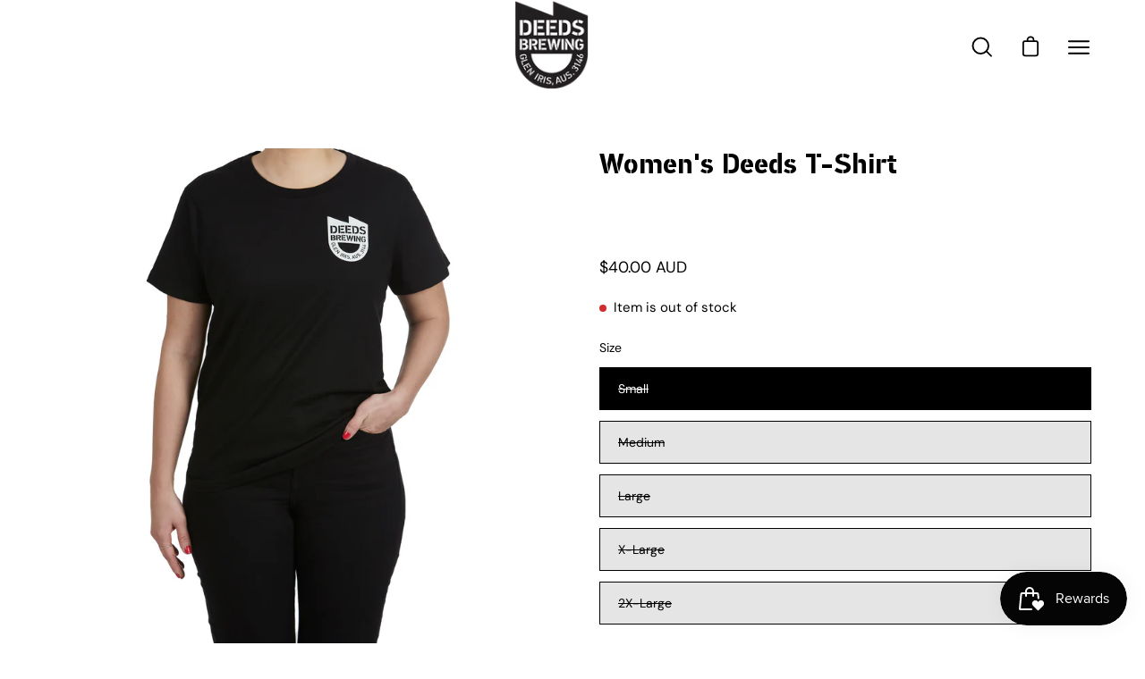

--- FILE ---
content_type: text/html; charset=UTF-8
request_url: https://geolocation-db.com/json/
body_size: 68
content:
{"country_code":"US","country_name":"United States","city":null,"postal":null,"latitude":37.751,"longitude":-97.822,"IPv4":"3.138.169.67","state":null}

--- FILE ---
content_type: text/css
request_url: https://deedsbrewing.com.au/cdn/shop/t/2/assets/stylesheet.css?v=166959719237287035921693890787
body_size: -45
content:
@font-face{font-family:PF Din Stencil Light;src:url(/cdn/shop/files/PFDinStencil-Light.eot?v=1691994090);src:url(/cdn/shop/files/PFDinStencil-Light.eot?v=1691994090?#iefix) format("embedded-opentype"),url(/cdn/shop/files/PFDinStencil-Light.woff2?v=1691994137) format("woff2"),url(/cdn/shop/files/PFDinStencil-Light.woff?v=1691994122) format("woff"),url(/cdn/shop/files/PFDinStencil-Light.ttf?v=1691994104) format("truetype")}@font-face{font-family:PF Din Stencil Medium;src:url(/cdn/shop/files/PFDinStencil-Medium.eot?v=1691994157);src:url(/cdn/shop/files/PFDinStencil-Medium.eot?v=1691994157?#iefix) format("embedded-opentype"),url(/cdn/shop/files/PFDinStencil-Medium.woff2?v=1691994241) format("woff2"),url(/cdn/shop/files/PFDinStencil-Medium.woff?v=1691994187) format("woff"),url(/cdn/shop/files/PFDinStencil-Medium.ttf?v=1691994173) format("truetype")}@font-face{font-family:PF Din Stencil Regular;src:url(/cdn/shop/files/PFDinStencil-Regular.eot?v=1691994288);src:url(/cdn/shop/files/PFDinStencil-Regular.eot?v=1691994288?#iefix) format("embedded-opentype"),url(/cdn/shop/files/PFDinStencil-Regular.woff2?v=1691994339) format("woff2"),url(/cdn/shop/files/PFDinStencil-Regular.woff?v=1691994318) format("woff"),url(/cdn/shop/files/PFDinStencil-Regular.ttf?v=1691994303) format("truetype")}@font-face{font-family:PF Din Stencil bold;src:url(/cdn/shop/files/PFDinStencil-Bold.eot?v=1691993962);src:url(/cdn/shop/files/PFDinStencil-Bold.eot?v=1691993962?#iefix) format("embedded-opentype"),url(/cdn/shop/files/PFDinStencil-Bold.woff2?v=1691994012) format("woff2"),url(/cdn/shop/files/PFDinStencil-Bold.woff?v=1691993997) format("woff"),url(/cdn/shop/files/PFDinStencil-Bold.ttf?v=1691993978) format("truetype")}@font-face{font-family:PF Din Stencil black;src:url(/cdn/shop/files/PFDinStencil-Black.eot?v=1691993901);src:url(/cdn/shop/files/PFDinStencil-Black.eot?v=1691993901?#iefix) format("embedded-opentype"),url(/cdn/shop/files/PFDinStencil-Black.woff2?v=1691993945) format("woff2"),url(/cdn/shop/files/PFDinStencil-Black.woff?v=1691993928) format("woff"),url(/cdn/shop/files/PFDinStencil-Black.ttf?v=1691993915) format("truetype")}@font-face{font-family:PF Din Stencil thin;src:url(/cdn/shop/files/PFDinStencil-Thin.eot?v=1691998918);src:url(/cdn/shop/files/PFDinStencil-Thin.eot?v=1691998918?#iefix) format("embedded-opentype"),url(/cdn/shop/files/PFDinStencil-Thin.woff2?v=1691998960) format("woff2"),url(/cdn/shop/files/PFDinStencil-Thin.woff?v=1691998946) format("woff"),url(/cdn/shop/files/PFDinStencil-Thin.ttf?v=1691998932) format("truetype")}h1{font-family:PF Din Stencil bold!important}h2,h3{font-family:PF Din Stencil black!important}.blog__post-title-link{font-family:PF Din Stencil bold!important}h4,h5{font-family:PF Din Stencil black!important}.menu__item a{font-family:PF Din Stencil Medium!important}.tap-room-info-right .btn,.btn{font-family:PF Din Stencil Regular!important}body#taproom-gift-voucher{color:#212529!important}.custom-html__code>iframe *{color:#000!important}.custom-html__code>iframe body{background:#cfcfcf!important}@media only screen and (max-width: 767px){.popup__close .icon{fill:#fff}.footer-copyright p{margin-bottom:9px}}@media only screen and (max-width: 926px){.five-fifty-height{height:auto}}@media (max-width:479px){.logo__image-link{width:33px!important;height:40px!important}.video__background .video{object-fit:inherit!important}.video__container{position:static!important;font-size:0!important;height:240px!important;background:#000!important}.featured-video-section.full-height{height:auto!important}.video__background{position:static!important}.video-text-wrapper h1{font-size:28px!important}.video-text-wrapper h2{font-size:16px!important}.video-text-wrapper .main-buttons__item{margin-top:10px!important}.video-text-wrapper .main-buttons .btn{padding:5px 20px!important}.video-wrapper .text-inside{top:0!important}}
/*# sourceMappingURL=/cdn/shop/t/2/assets/stylesheet.css.map?v=166959719237287035921693890787 */
